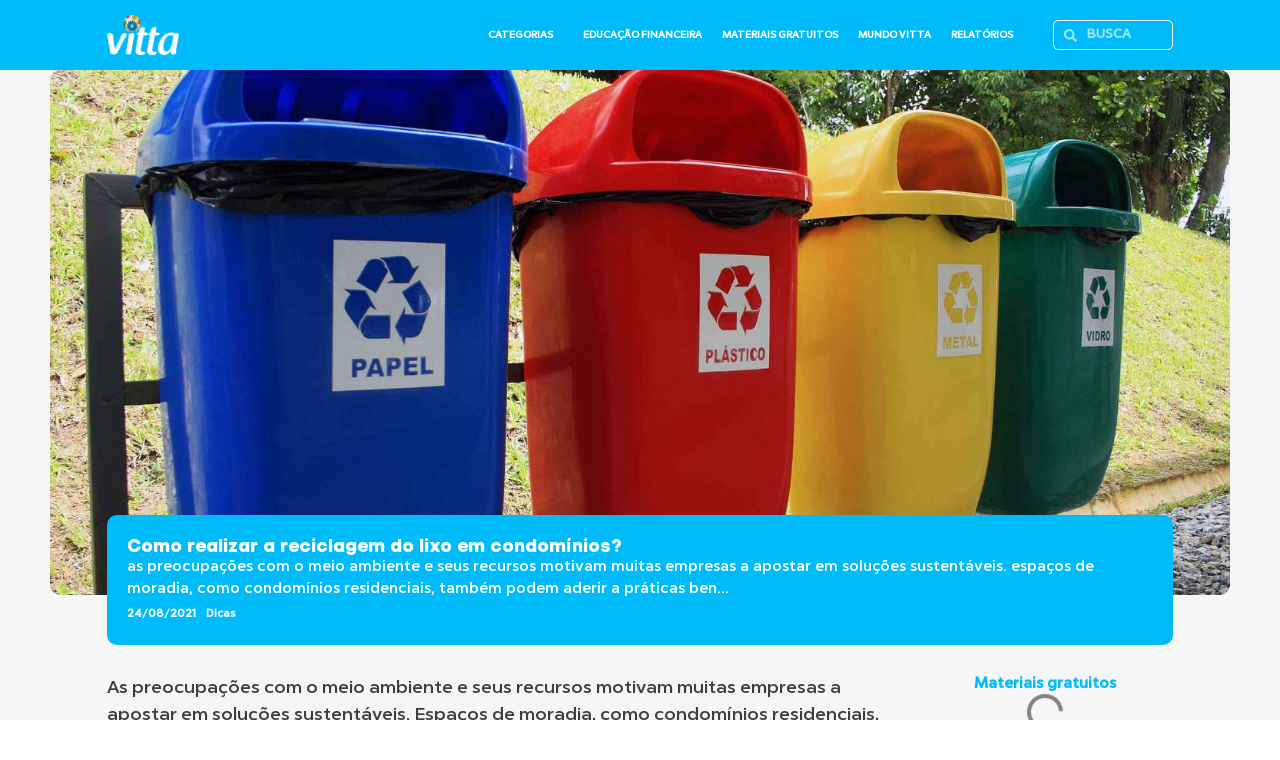

--- FILE ---
content_type: text/css
request_url: https://blog.vittaresidencial.com.br/wp-content/uploads/elementor/css/post-32.css?ver=1661896039
body_size: 1709
content:
.elementor-kit-32{--e-global-color-primary:#00BBF9;--e-global-color-secondary:#FBDD4A;--e-global-color-text:#7C7E83;--e-global-color-accent:#2D6791;--e-global-color-b7ae394:#F1F1F1;--e-global-color-7fb6130:#231F20;--e-global-color-2229f7d:#FFFFFF;--e-global-typography-primary-font-family:"Roboto";--e-global-typography-primary-font-size:120px;--e-global-typography-primary-font-weight:600;--e-global-typography-secondary-font-family:"Roboto Slab";--e-global-typography-secondary-font-weight:400;--e-global-typography-text-font-family:"Chronica Pro";--e-global-typography-text-font-weight:400;--e-global-typography-accent-font-family:"Roboto";--e-global-typography-accent-font-weight:500;--e-global-typography-6f85787-font-family:"Code Next";--e-global-typography-6f85787-font-size:1.5625rem;--e-global-typography-6f85787-font-weight:bold;--e-global-typography-6f85787-text-transform:none;--e-global-typography-6f85787-line-height:1.2em;--e-global-typography-6f85787-letter-spacing:0px;--e-global-typography-ccb7c5a-font-family:"Code Next";--e-global-typography-ccb7c5a-font-size:1.562rem;--e-global-typography-ccb7c5a-font-weight:400;--e-global-typography-ccb7c5a-line-height:1.2em;--e-global-typography-088651b-font-family:"Code Next";--e-global-typography-088651b-font-size:1.25rem;--e-global-typography-088651b-font-weight:700;--e-global-typography-088651b-line-height:1.1em;--e-global-typography-fd8af7c-font-family:"Chronica Pro";--e-global-typography-fd8af7c-font-size:1.125rem;--e-global-typography-fd8af7c-font-weight:700;--e-global-typography-fd8af7c-line-height:1.22em;--e-global-typography-ed53976-font-family:"Chronica Pro";--e-global-typography-ed53976-font-size:1.125rem;--e-global-typography-ed53976-font-weight:700;--e-global-typography-ed53976-line-height:1.222em;--e-global-typography-b847d31-font-family:"Gotham";--e-global-typography-b847d31-font-size:1.125rem;--e-global-typography-b847d31-font-weight:500;--e-global-typography-b847d31-line-height:1.22em;--e-global-typography-c15c7bd-font-family:"Gotham";--e-global-typography-c15c7bd-font-size:1.125rem;--e-global-typography-c15c7bd-font-weight:500;--e-global-typography-c15c7bd-line-height:1.22em;--e-global-typography-def1d68-font-family:"Chronica Pro";--e-global-typography-def1d68-font-size:1.125rem;--e-global-typography-def1d68-font-weight:700;--e-global-typography-def1d68-line-height:1.22em;--e-global-typography-f2125ef-font-family:"Gotham";--e-global-typography-f2125ef-font-size:1.125rem;--e-global-typography-f2125ef-font-weight:700;--e-global-typography-f2125ef-line-height:1.22em;--e-global-typography-d27d7a9-font-family:"Gotham";--e-global-typography-d27d7a9-font-size:1.062rem;--e-global-typography-d27d7a9-font-weight:700;--e-global-typography-d27d7a9-line-height:1.235em;--e-global-typography-871558d-font-family:"Code Next";--e-global-typography-871558d-font-size:1.062rem;--e-global-typography-871558d-font-weight:400;--e-global-typography-871558d-line-height:1.235em;--e-global-typography-dcb9dd0-font-family:"Chronica Pro";--e-global-typography-dcb9dd0-font-size:0.937rem;--e-global-typography-dcb9dd0-font-weight:400;--e-global-typography-dcb9dd0-line-height:1.266em;--e-global-typography-81de8ac-font-family:"Chronica Pro";--e-global-typography-81de8ac-font-size:0.937rem;--e-global-typography-81de8ac-font-weight:500;--e-global-typography-81de8ac-line-height:1.133em;--e-global-typography-b94a36e-font-family:"Code Next";--e-global-typography-b94a36e-font-size:0.937rem;--e-global-typography-b94a36e-font-weight:700;--e-global-typography-b94a36e-line-height:1.266em;--e-global-typography-4610eba-font-family:"Chronica Pro";--e-global-typography-4610eba-font-size:0.812rem;--e-global-typography-4610eba-font-weight:400;--e-global-typography-4610eba-line-height:1.153em;--e-global-typography-dc128c3-font-family:"Chronica Pro";--e-global-typography-dc128c3-font-size:0.812rem;--e-global-typography-dc128c3-font-weight:400;--e-global-typography-dc128c3-line-height:1.153em;--e-global-typography-7db3ca6-font-family:"Code Next";--e-global-typography-7db3ca6-font-size:0.812rem;--e-global-typography-7db3ca6-font-weight:400;--e-global-typography-7db3ca6-line-height:1.153em;--e-global-typography-b29fd5b-font-family:"Chronica Pro";--e-global-typography-b29fd5b-font-size:0.687rem;--e-global-typography-b29fd5b-font-weight:500;--e-global-typography-b29fd5b-line-height:1.181em;--e-global-typography-99dbf9a-font-family:"Chronica Pro";--e-global-typography-99dbf9a-font-size:0.687rem;--e-global-typography-99dbf9a-font-weight:400;--e-global-typography-99dbf9a-line-height:1.181em;--e-global-typography-261d48c-font-family:"Chronica Pro";--e-global-typography-261d48c-font-size:0.687rem;--e-global-typography-261d48c-font-weight:700;--e-global-typography-261d48c-line-height:1.09em;--e-global-typography-2a4091a-font-family:"Chronica Pro";--e-global-typography-2a4091a-font-size:0.625rem;--e-global-typography-2a4091a-font-weight:700;--e-global-typography-2a4091a-text-transform:uppercase;--e-global-typography-2a4091a-line-height:1.2em;--e-global-typography-b677a2d-font-family:"Chronica Pro";--e-global-typography-b677a2d-font-size:0.625rem;--e-global-typography-b677a2d-font-weight:700;--e-global-typography-b677a2d-line-height:1.2px;--e-global-typography-a94c5a9-font-family:"Chronica Pro";--e-global-typography-a94c5a9-font-size:0.5rem;--e-global-typography-a94c5a9-font-weight:700;--e-global-typography-a94c5a9-line-height:2.315em;color:var( --e-global-color-text );font-family:var( --e-global-typography-text-font-family ), Sans-serif;font-weight:var( --e-global-typography-text-font-weight );}.elementor-kit-32 a{color:var( --e-global-color-accent );}.elementor-kit-32 h1{font-family:"Code Next", Sans-serif;font-weight:bold;}.elementor-kit-32 h2{font-family:"Code Next", Sans-serif;font-size:1.938em;font-weight:bold;}.elementor-kit-32 h3{font-family:"Code Next", Sans-serif;font-size:1.563em;}.elementor-kit-32 h4{font-family:"Code Next", Sans-serif;font-weight:bold;}.elementor-kit-32 h5{font-family:"Code Next", Sans-serif;font-weight:bold;}.elementor-kit-32 h6{font-family:"Code Next", Sans-serif;font-weight:bold;}.elementor-section.elementor-section-boxed > .elementor-container{max-width:1086px;}.e-container{--container-max-width:1086px;}.elementor-widget:not(:last-child){margin-bottom:20px;}.elementor-element{--widgets-spacing:20px;}{}h1.entry-title{display:var(--page-title-display);}.elementor-kit-32 e-page-transition{background-color:#FFBC7D;}.site-header{padding-right:0px;padding-left:0px;}@media(max-width:1024px){.elementor-section.elementor-section-boxed > .elementor-container{max-width:1024px;}.e-container{--container-max-width:1024px;}}@media(max-width:767px){.elementor-kit-32{--e-global-typography-2a4091a-font-size:0.833rem;--e-global-typography-2a4091a-line-height:1.2em;--e-global-typography-b677a2d-line-height:1.2em;--e-global-typography-a94c5a9-font-size:0.791rem;--e-global-typography-a94c5a9-line-height:2.315em;}.elementor-section.elementor-section-boxed > .elementor-container{max-width:767px;}.e-container{--container-max-width:767px;}}/* Start custom CSS */a:hover{
    opacity: 90%;
}

@font-face {
  font-display: swap;
}/* End custom CSS */
/* Start Custom Fonts CSS */@font-face {
	font-family: 'Chronica Pro';
	font-style: normal;
	font-weight: 500;
	font-display: auto;
	src: url('https://blog.vittaresidencial.com.br/wp-content/uploads/2022/06/AnyConv.com__ChronicaPro-Medium.woff') format('woff');
}
/* End Custom Fonts CSS */
/* Start Custom Fonts CSS */@font-face {
	font-family: 'Code Next';
	font-style: normal;
	font-weight: bold;
	font-display: auto;
	src: url('https://blog.vittaresidencial.com.br/wp-content/uploads/2022/06/AnyConv.com__Code-Next-ExtraBold-800.woff') format('woff');
}
/* End Custom Fonts CSS */
/* Start Custom Fonts CSS */@font-face {
	font-family: 'Gotham';
	font-style: normal;
	font-weight: normal;
	font-display: auto;
	src: url('https://blog.vittaresidencial.com.br/wp-content/uploads/2022/04/AnyConv.com__GothamBook.woff') format('woff');
}
@font-face {
	font-family: 'Gotham';
	font-style: normal;
	font-weight: normal;
	font-display: auto;
	src: ;
}
/* End Custom Fonts CSS */

--- FILE ---
content_type: text/css
request_url: https://blog.vittaresidencial.com.br/wp-content/uploads/elementor/css/post-62.css?ver=1661896041
body_size: 2703
content:
.elementor-62 .elementor-element.elementor-element-f4a3c42 > .elementor-container{max-width:1086px;}.elementor-62 .elementor-element.elementor-element-f4a3c42 > .elementor-container > .elementor-column > .elementor-widget-wrap{align-content:center;align-items:center;}.elementor-62 .elementor-element.elementor-element-f4a3c42 .elementor-repeater-item-fd2cf37.jet-parallax-section__layout .jet-parallax-section__image{background-size:auto;}.elementor-bc-flex-widget .elementor-62 .elementor-element.elementor-element-4087bc2.elementor-column .elementor-widget-wrap{align-items:center;}.elementor-62 .elementor-element.elementor-element-4087bc2.elementor-column.elementor-element[data-element_type="column"] > .elementor-widget-wrap.elementor-element-populated{align-content:center;align-items:center;}.elementor-62 .elementor-element.elementor-element-73e31ca{text-align:left;width:auto;max-width:auto;order:0;}.elementor-62 .elementor-element.elementor-element-73e31ca img{width:300px;max-width:72px;}.elementor-62 .elementor-element.elementor-element-a2d23a2 .jet-nav--horizontal{justify-content:flex-start;text-align:left;}.elementor-62 .elementor-element.elementor-element-a2d23a2 .jet-nav--vertical .menu-item-link-top{justify-content:flex-start;text-align:left;}.elementor-62 .elementor-element.elementor-element-a2d23a2 .jet-nav--vertical-sub-bottom .menu-item-link-sub{justify-content:flex-start;text-align:left;}body:not(.rtl) .elementor-62 .elementor-element.elementor-element-a2d23a2 .jet-nav--horizontal .jet-nav__sub{text-align:left;}body.rtl .elementor-62 .elementor-element.elementor-element-a2d23a2 .jet-nav--horizontal .jet-nav__sub{text-align:right;}.elementor-62 .elementor-element.elementor-element-a2d23a2 .menu-item-link-top{color:var( --e-global-color-2229f7d );padding:0px 10px 0px 10px;}.elementor-62 .elementor-element.elementor-element-a2d23a2 .menu-item-link-top .jet-nav-link-text{font-family:var( --e-global-typography-2a4091a-font-family ), Sans-serif;font-size:var( --e-global-typography-2a4091a-font-size );font-weight:var( --e-global-typography-2a4091a-font-weight );text-transform:var( --e-global-typography-2a4091a-text-transform );line-height:var( --e-global-typography-2a4091a-line-height );letter-spacing:var( --e-global-typography-2a4091a-letter-spacing );word-spacing:var( --e-global-typography-2a4091a-word-spacing );}.elementor-62 .elementor-element.elementor-element-a2d23a2 .menu-item:hover > .menu-item-link-top{color:var( --e-global-color-secondary );}.elementor-62 .elementor-element.elementor-element-a2d23a2 .jet-nav__sub{width:186px;background-color:var( --e-global-color-primary );}.elementor-62 .elementor-element.elementor-element-a2d23a2 .jet-nav--horizontal .jet-nav-depth-0{margin-top:10px;}.elementor-62 .elementor-element.elementor-element-a2d23a2 .jet-nav--vertical-sub-left-side .jet-nav-depth-0{margin-right:10px;}.elementor-62 .elementor-element.elementor-element-a2d23a2 .jet-nav--vertical-sub-right-side .jet-nav-depth-0{margin-left:10px;}.elementor-62 .elementor-element.elementor-element-a2d23a2 .menu-item-link-sub .jet-nav-link-text{font-family:"Chronica Pro", Sans-serif;font-size:0.687rem;font-weight:700;text-transform:uppercase;line-height:1.09em;}.elementor-62 .elementor-element.elementor-element-a2d23a2 .menu-item-link-sub{color:var( --e-global-color-2229f7d );padding:10px 10px 10px 10px;}.elementor-62 .elementor-element.elementor-element-a2d23a2 .menu-item:hover > .menu-item-link-sub{color:var( --e-global-color-secondary );}.elementor-62 .elementor-element.elementor-element-a2d23a2 .jet-nav__mobile-trigger{color:var( --e-global-color-2229f7d );width:26px;height:28px;font-size:27px;}.elementor-62 .elementor-element.elementor-element-a2d23a2 > .elementor-widget-container{margin:0px 30px 0px 0px;}.elementor-62 .elementor-element.elementor-element-a2d23a2{width:auto;max-width:auto;order:1;}.elementor-62 .elementor-element.elementor-element-dac1f08 .elementor-icon-wrapper{text-align:center;}.elementor-62 .elementor-element.elementor-element-dac1f08.elementor-view-stacked .elementor-icon{background-color:var( --e-global-color-2229f7d );}.elementor-62 .elementor-element.elementor-element-dac1f08.elementor-view-framed .elementor-icon, .elementor-62 .elementor-element.elementor-element-dac1f08.elementor-view-default .elementor-icon{color:var( --e-global-color-2229f7d );border-color:var( --e-global-color-2229f7d );}.elementor-62 .elementor-element.elementor-element-dac1f08.elementor-view-framed .elementor-icon, .elementor-62 .elementor-element.elementor-element-dac1f08.elementor-view-default .elementor-icon svg{fill:var( --e-global-color-2229f7d );}.elementor-62 .elementor-element.elementor-element-dac1f08 .elementor-icon i, .elementor-62 .elementor-element.elementor-element-dac1f08 .elementor-icon svg{transform:rotate(0deg);}.elementor-62 .elementor-element.elementor-element-dac1f08{order:2;}.elementor-62 .elementor-element.elementor-element-dac1f08 > .elementor-widget-container{border-style:solid;border-color:var( --e-global-color-2229f7d );}.elementor-62 .elementor-element.elementor-element-9b462d5 .elementor-search-form__container{min-height:30px;}.elementor-62 .elementor-element.elementor-element-9b462d5 .elementor-search-form__submit{min-width:30px;}body:not(.rtl) .elementor-62 .elementor-element.elementor-element-9b462d5 .elementor-search-form__icon{padding-left:calc(30px / 3);}body.rtl .elementor-62 .elementor-element.elementor-element-9b462d5 .elementor-search-form__icon{padding-right:calc(30px / 3);}.elementor-62 .elementor-element.elementor-element-9b462d5 .elementor-search-form__input, .elementor-62 .elementor-element.elementor-element-9b462d5.elementor-search-form--button-type-text .elementor-search-form__submit{padding-left:calc(30px / 3);padding-right:calc(30px / 3);}.elementor-62 .elementor-element.elementor-element-9b462d5 .elementor-search-form__icon{--e-search-form-icon-size-minimal:13px;}.elementor-62 .elementor-element.elementor-element-9b462d5 input[type="search"].elementor-search-form__input{font-family:"Chronica Pro", Sans-serif;font-size:0.8em;font-weight:700;text-transform:uppercase;line-height:22px;}.elementor-62 .elementor-element.elementor-element-9b462d5 .elementor-search-form__input,
					.elementor-62 .elementor-element.elementor-element-9b462d5 .elementor-search-form__icon,
					.elementor-62 .elementor-element.elementor-element-9b462d5 .elementor-lightbox .dialog-lightbox-close-button,
					.elementor-62 .elementor-element.elementor-element-9b462d5 .elementor-lightbox .dialog-lightbox-close-button:hover,
					.elementor-62 .elementor-element.elementor-element-9b462d5.elementor-search-form--skin-full_screen input[type="search"].elementor-search-form__input{color:var( --e-global-color-2229f7d );fill:var( --e-global-color-2229f7d );}.elementor-62 .elementor-element.elementor-element-9b462d5:not(.elementor-search-form--skin-full_screen) .elementor-search-form__container{background-color:#02010100;border-color:var( --e-global-color-2229f7d );border-width:1px 1px 1px 1px;border-radius:5px;}.elementor-62 .elementor-element.elementor-element-9b462d5.elementor-search-form--skin-full_screen input[type="search"].elementor-search-form__input{background-color:#02010100;border-color:var( --e-global-color-2229f7d );border-width:1px 1px 1px 1px;border-radius:5px;}.elementor-62 .elementor-element.elementor-element-9b462d5:not(.elementor-search-form--skin-full_screen) .elementor-search-form--focus .elementor-search-form__container{background-color:#53D4FF;}.elementor-62 .elementor-element.elementor-element-9b462d5.elementor-search-form--skin-full_screen input[type="search"].elementor-search-form__input:focus{background-color:#53D4FF;}.elementor-62 .elementor-element.elementor-element-9b462d5 > .elementor-widget-container{margin:0px 0px 0px 0px;}.elementor-62 .elementor-element.elementor-element-9b462d5{width:120px;max-width:120px;order:2;}.elementor-62 .elementor-element.elementor-element-f4a3c42:not(.elementor-motion-effects-element-type-background), .elementor-62 .elementor-element.elementor-element-f4a3c42 > .elementor-motion-effects-container > .elementor-motion-effects-layer{background-color:var( --e-global-color-primary );}.elementor-62 .elementor-element.elementor-element-f4a3c42{transition:background 0.3s, border 0.3s, border-radius 0.3s, box-shadow 0.3s;margin-top:0px;margin-bottom:0px;padding:5px 10px 5px 10px;z-index:999;}.elementor-62 .elementor-element.elementor-element-f4a3c42 > .elementor-background-overlay{transition:background 0.3s, border-radius 0.3s, opacity 0.3s;}@media(max-width:1024px){.elementor-62 .elementor-element.elementor-element-f4a3c42 > .elementor-container{max-width:1086px;}.elementor-62 .elementor-element.elementor-element-73e31ca > .elementor-widget-container{padding:0px 30px 0px 0px;}.elementor-62 .elementor-element.elementor-element-73e31ca{width:initial;max-width:initial;}.elementor-62 .elementor-element.elementor-element-a2d23a2 .menu-item-link-top .jet-nav-link-text{font-size:var( --e-global-typography-2a4091a-font-size );line-height:var( --e-global-typography-2a4091a-line-height );letter-spacing:var( --e-global-typography-2a4091a-letter-spacing );word-spacing:var( --e-global-typography-2a4091a-word-spacing );}.elementor-62 .elementor-element.elementor-element-a2d23a2 > .elementor-widget-container{margin:0px 0px 0px 0px;}.elementor-62 .elementor-element.elementor-element-a2d23a2{width:initial;max-width:initial;align-self:flex-end;}.elementor-62 .elementor-element.elementor-element-9b462d5{width:15%;max-width:15%;}.elementor-62 .elementor-element.elementor-element-f4a3c42{padding:0px 10px 0px 10px;}}@media(max-width:767px){.elementor-62 .elementor-element.elementor-element-f4a3c42 > .elementor-container{max-width:1086px;}.elementor-62 .elementor-element.elementor-element-4087bc2.elementor-column > .elementor-widget-wrap{justify-content:space-between;}.elementor-62 .elementor-element.elementor-element-4087bc2 > .elementor-widget-wrap > .elementor-widget:not(.elementor-widget__width-auto):not(.elementor-widget__width-initial):not(:last-child):not(.elementor-absolute){margin-bottom:0px;}.elementor-62 .elementor-element.elementor-element-73e31ca{text-align:center;width:initial;max-width:initial;align-self:flex-start;order:1;}.elementor-62 .elementor-element.elementor-element-73e31ca img{width:131px;}.elementor-62 .elementor-element.elementor-element-73e31ca > .elementor-widget-container{margin:0px 0px 0px 0px;padding:0px 0px 0px 0px;}.elementor-62 .elementor-element.elementor-element-a2d23a2 .jet-mobile-menu .menu-item-link{justify-content:flex-start;text-align:left;}.elementor-62 .elementor-element.elementor-element-a2d23a2 .menu-item-link-top .jet-nav-link-text{font-size:var( --e-global-typography-2a4091a-font-size );line-height:var( --e-global-typography-2a4091a-line-height );letter-spacing:var( --e-global-typography-2a4091a-letter-spacing );word-spacing:var( --e-global-typography-2a4091a-word-spacing );}.elementor-62 .elementor-element.elementor-element-a2d23a2 .menu-item-link-top{padding:10px 10px 10px 10px;}.elementor-62 .elementor-element.elementor-element-a2d23a2 .menu-item-link-top .jet-nav-item-desc{font-size:22px;}.elementor-62 .elementor-element.elementor-element-a2d23a2 .jet-nav{background-color:var( --e-global-color-primary );padding:20px 20px 20px 20px;}.elementor-62 .elementor-element.elementor-element-a2d23a2 > .elementor-widget-container{margin:0px 0px 0px 0px;padding:0px 0px 0px 0px;}.elementor-62 .elementor-element.elementor-element-a2d23a2{width:initial;max-width:initial;align-self:center;order:0;}.elementor-62 .elementor-element.elementor-element-dac1f08 .elementor-icon{font-size:17px;}.elementor-62 .elementor-element.elementor-element-dac1f08 > .elementor-widget-container{margin:10px 0px 0px 0px;padding:6px 6px 0px 6px;border-width:1px 1px 1px 1px;border-radius:0px 0px 0px 0px;}.elementor-62 .elementor-element.elementor-element-dac1f08{width:initial;max-width:initial;order:2;}.elementor-62 .elementor-element.elementor-element-9b462d5{order:2;}.elementor-62 .elementor-element.elementor-element-f4a3c42{padding:0px 10px 0px 10px;}}/* Start custom CSS for jet-nav-menu, class: .elementor-element-a2d23a2 */@media only screen and (min-width: 767px) {
    .elementor-62 .elementor-element.elementor-element-a2d23a2 {
        margin-left: auto;
    }
}/* End custom CSS */
/* Start custom CSS for jet-nav-menu, class: .elementor-element-a2d23a2 */@media only screen and (min-width: 767px) {
    .elementor-62 .elementor-element.elementor-element-a2d23a2 {
        margin-left: auto;
    }
}/* End custom CSS */

--- FILE ---
content_type: text/css
request_url: https://blog.vittaresidencial.com.br/wp-content/uploads/elementor/css/post-252.css?ver=1661896043
body_size: 3035
content:
.elementor-252 .elementor-element.elementor-element-72c8944 > .elementor-container{max-width:1086px;}.elementor-252 .elementor-element.elementor-element-72c8944:not(.elementor-motion-effects-element-type-background), .elementor-252 .elementor-element.elementor-element-72c8944 > .elementor-motion-effects-container > .elementor-motion-effects-layer{background-color:#F6F6F6;}.elementor-252 .elementor-element.elementor-element-72c8944{transition:background 0.3s, border 0.3s, border-radius 0.3s, box-shadow 0.3s;}.elementor-252 .elementor-element.elementor-element-72c8944 > .elementor-background-overlay{transition:background 0.3s, border-radius 0.3s, opacity 0.3s;}.elementor-252 .elementor-element.elementor-element-518c2fa > .elementor-element-populated{padding:0px 0px 10px 0px;}.elementor-252 .elementor-element.elementor-element-7a4724b{--divider-border-style:solid;--divider-color:var( --e-global-color-primary );--divider-border-width:1.1px;}.elementor-252 .elementor-element.elementor-element-7a4724b .elementor-divider-separator{width:100%;}.elementor-252 .elementor-element.elementor-element-7a4724b .elementor-divider{padding-top:0px;padding-bottom:0px;}.elementor-252 .elementor-element.elementor-element-89d9086 > .elementor-container{max-width:1086px;}.elementor-252 .elementor-element.elementor-element-89d9086:not(.elementor-motion-effects-element-type-background), .elementor-252 .elementor-element.elementor-element-89d9086 > .elementor-motion-effects-container > .elementor-motion-effects-layer{background-color:#F6F6F6;}.elementor-252 .elementor-element.elementor-element-89d9086{transition:background 0.3s, border 0.3s, border-radius 0.3s, box-shadow 0.3s;margin-top:0px;margin-bottom:0px;padding:0px 10px 50px 10px;}.elementor-252 .elementor-element.elementor-element-89d9086 > .elementor-background-overlay{transition:background 0.3s, border-radius 0.3s, opacity 0.3s;}.elementor-252 .elementor-element.elementor-element-4f34de0 > .elementor-widget-wrap > .elementor-widget:not(.elementor-widget__width-auto):not(.elementor-widget__width-initial):not(:last-child):not(.elementor-absolute){margin-bottom:1px;}.elementor-252 .elementor-element.elementor-element-ed28ee5{color:var( --e-global-color-primary );font-family:"Chronica Pro", Sans-serif;font-size:0.688em;font-weight:700;text-transform:uppercase;line-height:12px;}.elementor-252 .elementor-element.elementor-element-e3eede8{color:#00BBF9;font-family:"Chronica Pro", Sans-serif;font-size:0.7em;font-weight:700;line-height:12px;}.elementor-252 .elementor-element.elementor-element-a5a90fa{color:var( --e-global-color-text );font-family:"Chronica Pro", Sans-serif;font-size:0.688em;font-weight:700;line-height:12px;}.elementor-252 .elementor-element.elementor-element-364c12e{color:var( --e-global-color-primary );font-family:"Chronica Pro", Sans-serif;font-size:0.688em;font-weight:500;line-height:12px;}.elementor-252 .elementor-element.elementor-element-84e1c82{--spacer-size:40px;}.elementor-252 .elementor-element.elementor-element-fb54689{color:var( --e-global-color-primary );font-family:"Chronica Pro", Sans-serif;font-size:0.688em;font-weight:700;text-transform:uppercase;line-height:12px;}.elementor-252 .elementor-element.elementor-element-b864338{color:var( --e-global-color-text );font-family:"Chronica Pro", Sans-serif;font-size:0.688em;font-weight:500;line-height:12px;}.elementor-252 .elementor-element.elementor-element-9e4111b{text-align:left;}.elementor-252 .elementor-element.elementor-element-9e4111b img{width:100%;max-width:40%;}.elementor-252 .elementor-element.elementor-element-57ec54e{--spacer-size:5px;}.elementor-252 .elementor-element.elementor-element-7047837{text-align:left;width:32%;max-width:32%;}.elementor-252 .elementor-element.elementor-element-7047837 img{width:100%;}.elementor-252 .elementor-element.elementor-element-7047837 > .elementor-widget-container{padding:0px 0px 0px 0px;}.elementor-252 .elementor-element.elementor-element-8fce655 img{width:100%;}.elementor-252 .elementor-element.elementor-element-8fce655 > .elementor-widget-container{margin:0px 0px 0px 02px;}.elementor-252 .elementor-element.elementor-element-8fce655{width:32%;max-width:32%;}.elementor-252 .elementor-element.elementor-element-3ce2e78 img{width:100%;}.elementor-252 .elementor-element.elementor-element-3ce2e78 > .elementor-widget-container{margin:0px 0px 0px 02px;padding:0px 0px 0px 0px;}.elementor-252 .elementor-element.elementor-element-3ce2e78{width:32%;max-width:32%;}.elementor-252 .elementor-element.elementor-element-20358b2 > .elementor-widget-wrap > .elementor-widget:not(.elementor-widget__width-auto):not(.elementor-widget__width-initial):not(:last-child):not(.elementor-absolute){margin-bottom:5px;}.elementor-252 .elementor-element.elementor-element-b1d54d5{color:var( --e-global-color-primary );font-family:"Chronica Pro", Sans-serif;font-size:0.688em;font-weight:700;text-transform:uppercase;line-height:12px;}.elementor-252 .elementor-element.elementor-element-ecce30f{color:#7C7E83;font-family:"Chronica Pro", Sans-serif;font-size:0.688em;font-weight:500;line-height:8px;}.elementor-252 .elementor-element.elementor-element-e039417{--spacer-size:5px;}.elementor-252 .elementor-element.elementor-element-9477033{color:var( --e-global-color-primary );font-family:"Chronica Pro", Sans-serif;font-size:0.688em;font-weight:700;text-transform:uppercase;line-height:12px;}.elementor-252 .elementor-element.elementor-element-005c6ce{color:var( --e-global-color-text );font-family:"Chronica Pro", Sans-serif;font-size:0.688em;font-weight:500;line-height:8px;}.elementor-252 .elementor-element.elementor-element-0128fb2{text-align:left;}.elementor-252 .elementor-element.elementor-element-0128fb2 img{width:72px;}.elementor-252 .elementor-element.elementor-element-2874dc5{--spacer-size:50px;}.elementor-252 .elementor-element.elementor-element-64418a9{text-align:left;width:32%;max-width:32%;}.elementor-252 .elementor-element.elementor-element-64418a9 img{width:100%;}.elementor-252 .elementor-element.elementor-element-64418a9 > .elementor-widget-container{padding:0px 0px 0px 0px;}.elementor-252 .elementor-element.elementor-element-c42e411 img{width:100%;}.elementor-252 .elementor-element.elementor-element-c42e411 > .elementor-widget-container{margin:0px 0px 0px 02px;}.elementor-252 .elementor-element.elementor-element-c42e411{width:32%;max-width:32%;}.elementor-252 .elementor-element.elementor-element-a0af380 img{width:100%;}.elementor-252 .elementor-element.elementor-element-a0af380 > .elementor-widget-container{margin:0px 0px 0px 02px;padding:0px 0px 0px 0px;}.elementor-252 .elementor-element.elementor-element-a0af380{width:32%;max-width:32%;}.elementor-252 .elementor-element.elementor-element-5458e06 > .elementor-widget-wrap > .elementor-widget:not(.elementor-widget__width-auto):not(.elementor-widget__width-initial):not(:last-child):not(.elementor-absolute){margin-bottom:5px;}.elementor-252 .elementor-element.elementor-element-61d3f52{color:var( --e-global-color-primary );font-family:"Chronica Pro", Sans-serif;font-size:0.688em;font-weight:700;text-transform:uppercase;line-height:12px;}.elementor-252 .elementor-element.elementor-element-7329e88{color:var( --e-global-color-text );font-family:"Chronica Pro", Sans-serif;font-size:0.688em;font-weight:500;line-height:8px;}.elementor-252 .elementor-element.elementor-element-3f1fa85 > .elementor-widget-wrap > .elementor-widget:not(.elementor-widget__width-auto):not(.elementor-widget__width-initial):not(:last-child):not(.elementor-absolute){margin-bottom:5px;}.elementor-252 .elementor-element.elementor-element-24d5f8d{color:var( --e-global-color-primary );font-family:"Chronica Pro", Sans-serif;font-size:0.688em;font-weight:bold;text-transform:uppercase;line-height:12px;}.elementor-252 .elementor-element.elementor-element-a071597{--grid-template-columns:repeat(0, auto);--icon-size:18px;--grid-column-gap:2px;--grid-row-gap:0px;}.elementor-252 .elementor-element.elementor-element-a071597 .elementor-widget-container{text-align:left;}.elementor-252 .elementor-element.elementor-element-a071597 .elementor-social-icon{background-color:var( --e-global-color-primary );--icon-padding:0.8em;}.elementor-252 .elementor-element.elementor-element-a071597 .elementor-social-icon:hover{background-color:var( --e-global-color-accent );}.elementor-252 .elementor-element.elementor-element-a071597 > .elementor-widget-container{margin:0px 0px 0px 0px;padding:0px 0px 0px 0px;}.elementor-252 .elementor-element.elementor-element-39e4ff8 > .elementor-container{max-width:1086px;}.elementor-252 .elementor-element.elementor-element-39e4ff8:not(.elementor-motion-effects-element-type-background), .elementor-252 .elementor-element.elementor-element-39e4ff8 > .elementor-motion-effects-container > .elementor-motion-effects-layer{background-color:#F6F6F6;}.elementor-252 .elementor-element.elementor-element-39e4ff8{transition:background 0.3s, border 0.3s, border-radius 0.3s, box-shadow 0.3s;}.elementor-252 .elementor-element.elementor-element-39e4ff8 > .elementor-background-overlay{transition:background 0.3s, border-radius 0.3s, opacity 0.3s;}.elementor-252 .elementor-element.elementor-element-7abd03d{--divider-border-style:solid;--divider-color:#7C7E832E;--divider-border-width:0.1px;}.elementor-252 .elementor-element.elementor-element-7abd03d .elementor-divider-separator{width:100%;}.elementor-252 .elementor-element.elementor-element-7abd03d .elementor-divider{padding-top:0px;padding-bottom:0px;}.elementor-252 .elementor-element.elementor-element-1d40239{text-align:center;color:var( --e-global-color-primary );font-family:"Chronica Pro", Sans-serif;font-size:0.688em;font-weight:500;line-height:12px;}@media(min-width:768px){.elementor-252 .elementor-element.elementor-element-4f34de0{width:33%;}.elementor-252 .elementor-element.elementor-element-20358b2{width:25%;}.elementor-252 .elementor-element.elementor-element-5458e06{width:9%;}.elementor-252 .elementor-element.elementor-element-3f1fa85{width:33%;}}@media(max-width:1024px){.elementor-252 .elementor-element.elementor-element-72c8944 > .elementor-container{max-width:1086px;}.elementor-252 .elementor-element.elementor-element-72c8944{margin-top:0px;margin-bottom:0px;padding:0px 0px 0px 0px;}.elementor-252 .elementor-element.elementor-element-89d9086 > .elementor-container{max-width:1086px;}.elementor-252 .elementor-element.elementor-element-89d9086{padding:0px 10px 50px 10px;}.elementor-252 .elementor-element.elementor-element-39e4ff8 > .elementor-container{max-width:1086px;}.elementor-252 .elementor-element.elementor-element-39e4ff8{padding:0px 10px 0px 10px;}}@media(max-width:767px){.elementor-252 .elementor-element.elementor-element-72c8944 > .elementor-container{max-width:1086px;}.elementor-252 .elementor-element.elementor-element-72c8944{padding:0px 0px 0px 0px;}.elementor-252 .elementor-element.elementor-element-89d9086 > .elementor-container{max-width:1086px;}.elementor-252 .elementor-element.elementor-element-89d9086{padding:5px 10px 5px 10px;}.elementor-252 .elementor-element.elementor-element-4f34de0{width:60%;}.elementor-252 .elementor-element.elementor-element-4f34de0.elementor-column{order:1;}.elementor-252 .elementor-element.elementor-element-ed28ee5{font-size:12px;}.elementor-252 .elementor-element.elementor-element-e3eede8{font-size:10px;}.elementor-252 .elementor-element.elementor-element-a5a90fa{font-size:10px;}.elementor-252 .elementor-element.elementor-element-364c12e{font-size:10px;}.elementor-252 .elementor-element.elementor-element-84e1c82{--spacer-size:10px;}.elementor-252 .elementor-element.elementor-element-fb54689{font-size:12px;}.elementor-252 .elementor-element.elementor-element-b864338{font-size:10px;}.elementor-252 .elementor-element.elementor-element-7047837{width:initial;max-width:initial;}.elementor-252 .elementor-element.elementor-element-8fce655{width:initial;max-width:initial;}.elementor-252 .elementor-element.elementor-element-3ce2e78{width:initial;max-width:initial;}.elementor-252 .elementor-element.elementor-element-20358b2{width:60%;}.elementor-252 .elementor-element.elementor-element-20358b2.elementor-column{order:4;}.elementor-252 .elementor-element.elementor-element-20358b2 > .elementor-element-populated{margin:-10px 0px 0px 0px;--e-column-margin-right:0px;--e-column-margin-left:0px;}.elementor-252 .elementor-element.elementor-element-b1d54d5{font-size:12px;}.elementor-252 .elementor-element.elementor-element-ecce30f{font-size:10px;}.elementor-252 .elementor-element.elementor-element-0128fb2{width:initial;max-width:initial;}.elementor-252 .elementor-element.elementor-element-2874dc5{--spacer-size:2px;}.elementor-252 .elementor-element.elementor-element-64418a9{width:initial;max-width:initial;}.elementor-252 .elementor-element.elementor-element-c42e411{width:initial;max-width:initial;}.elementor-252 .elementor-element.elementor-element-a0af380{width:initial;max-width:initial;}.elementor-252 .elementor-element.elementor-element-5458e06{width:40%;}.elementor-252 .elementor-element.elementor-element-5458e06.elementor-column{order:5;}.elementor-252 .elementor-element.elementor-element-5458e06 > .elementor-element-populated{margin:-10px 0px 0px 0px;--e-column-margin-right:0px;--e-column-margin-left:0px;}.elementor-252 .elementor-element.elementor-element-61d3f52{font-size:12px;}.elementor-252 .elementor-element.elementor-element-7329e88{font-size:10px;}.elementor-252 .elementor-element.elementor-element-3f1fa85{width:40%;}.elementor-252 .elementor-element.elementor-element-3f1fa85.elementor-column{order:2;}.elementor-252 .elementor-element.elementor-element-24d5f8d{font-size:12px;}.elementor-252 .elementor-element.elementor-element-a071597{--grid-template-columns:repeat(2, auto);width:initial;max-width:initial;}.elementor-252 .elementor-element.elementor-element-39e4ff8 > .elementor-container{max-width:1086px;}.elementor-252 .elementor-element.elementor-element-39e4ff8{padding:0px 10px 0px 10px;}.elementor-252 .elementor-element.elementor-element-1d40239{font-size:10px;}}/* Start custom CSS for text-editor, class: .elementor-element-e3eede8 */.elementor-252 .elementor-element.elementor-element-e3eede8 a{
    font-size: 0,688em;
    font-weight: 700;
    color: #00BBF9;
}/* End custom CSS */
/* Start custom CSS for text-editor, class: .elementor-element-b864338 */.elementor-252 .elementor-element.elementor-element-b864338 a{
    color: #7C7E83;
}/* End custom CSS */
/* Start custom CSS for text-editor, class: .elementor-element-ecce30f */.elementor-252 .elementor-element.elementor-element-ecce30f a{
    color: #7C7E83;
}/* End custom CSS */
/* Start custom CSS for text-editor, class: .elementor-element-005c6ce */.elementor-252 .elementor-element.elementor-element-005c6ce a{
    color: #7C7E83;
}/* End custom CSS */
/* Start custom CSS for text-editor, class: .elementor-element-7329e88 */.elementor-252 .elementor-element.elementor-element-7329e88 a{
    color: #7C7E83;
}/* End custom CSS */
/* Start Custom Fonts CSS */@font-face {
	font-family: 'Chronica Pro';
	font-style: normal;
	font-weight: 500;
	font-display: auto;
	src: url('https://blog.vittaresidencial.com.br/wp-content/uploads/2022/06/AnyConv.com__ChronicaPro-Medium.woff') format('woff');
}
/* End Custom Fonts CSS */

--- FILE ---
content_type: text/css
request_url: https://blog.vittaresidencial.com.br/wp-content/uploads/elementor/css/post-162.css?ver=1661896045
body_size: 2678
content:
.elementor-162 .elementor-element.elementor-element-f9cc4b1 > .elementor-container{max-width:1200px;}.elementor-162 .elementor-element.elementor-element-f9cc4b1:not(.elementor-motion-effects-element-type-background), .elementor-162 .elementor-element.elementor-element-f9cc4b1 > .elementor-motion-effects-container > .elementor-motion-effects-layer{background-color:#E1E1E14F;}.elementor-162 .elementor-element.elementor-element-f9cc4b1{transition:background 0.3s, border 0.3s, border-radius 0.3s, box-shadow 0.3s;margin-top:-10px;margin-bottom:0px;}.elementor-162 .elementor-element.elementor-element-f9cc4b1 > .elementor-background-overlay{transition:background 0.3s, border-radius 0.3s, opacity 0.3s;}.elementor-162 .elementor-element.elementor-element-4e99d53 img{width:100%;max-width:1200px;height:525px;object-fit:cover;border-radius:10px 10px 10px 10px;}.elementor-162 .elementor-element.elementor-element-b2457bf > .elementor-container{max-width:1086px;}.elementor-162 .elementor-element.elementor-element-b2457bf:not(.elementor-motion-effects-element-type-background), .elementor-162 .elementor-element.elementor-element-b2457bf > .elementor-motion-effects-container > .elementor-motion-effects-layer{background-color:#E1E1E14F;}.elementor-162 .elementor-element.elementor-element-b2457bf{transition:background 0.3s, border 0.3s, border-radius 0.3s, box-shadow 0.3s;margin-top:0px;margin-bottom:0px;padding:0px 10px 0px 10px;}.elementor-162 .elementor-element.elementor-element-b2457bf > .elementor-background-overlay{transition:background 0.3s, border-radius 0.3s, opacity 0.3s;}.elementor-162 .elementor-element.elementor-element-dab2f9a > .elementor-widget-wrap > .elementor-widget:not(.elementor-widget__width-auto):not(.elementor-widget__width-initial):not(:last-child):not(.elementor-absolute){margin-bottom:0px;}.elementor-162 .elementor-element.elementor-element-dab2f9a:not(.elementor-motion-effects-element-type-background) > .elementor-widget-wrap, .elementor-162 .elementor-element.elementor-element-dab2f9a > .elementor-widget-wrap > .elementor-motion-effects-container > .elementor-motion-effects-layer{background-color:var( --e-global-color-primary );}.elementor-162 .elementor-element.elementor-element-dab2f9a > .elementor-element-populated, .elementor-162 .elementor-element.elementor-element-dab2f9a > .elementor-element-populated > .elementor-background-overlay, .elementor-162 .elementor-element.elementor-element-dab2f9a > .elementor-background-slideshow{border-radius:10px 10px 10px 10px;}.elementor-162 .elementor-element.elementor-element-dab2f9a > .elementor-element-populated{transition:background 0.3s, border 0.3s, border-radius 0.3s, box-shadow 0.3s;margin:-100px 0px 0px 0px;--e-column-margin-right:0px;--e-column-margin-left:0px;padding:20px 20px 20px 20px;}.elementor-162 .elementor-element.elementor-element-dab2f9a > .elementor-element-populated > .elementor-background-overlay{transition:background 0.3s, border-radius 0.3s, opacity 0.3s;}.elementor-162 .elementor-element.elementor-element-5db2132{text-align:left;}.elementor-162 .elementor-element.elementor-element-5db2132 .elementor-heading-title{color:var( --e-global-color-2229f7d );font-family:"Code Next", Sans-serif;font-size:1.125em;font-weight:bold;text-transform:none;line-height:22px;}.elementor-162 .elementor-element.elementor-element-628f7fc .jet-listing-dynamic-field__content{color:var( --e-global-color-2229f7d );font-family:"Chronica Pro", Sans-serif;font-size:0.938em;font-weight:400;text-transform:lowercase;line-height:22px;text-align:left;}.elementor-162 .elementor-element.elementor-element-628f7fc .jet-listing-dynamic-field .jet-listing-dynamic-field__inline-wrap{width:auto;}.elementor-162 .elementor-element.elementor-element-628f7fc .jet-listing-dynamic-field .jet-listing-dynamic-field__content{width:auto;}.elementor-162 .elementor-element.elementor-element-628f7fc .jet-listing-dynamic-field{justify-content:flex-start;}.elementor-162 .elementor-element.elementor-element-cd1633e .jet-listing-dynamic-meta{text-align:flex-start;}.elementor-162 .elementor-element.elementor-element-cd1633e .jet-listing-dynamic-meta__item, .elementor-162 .elementor-element.elementor-element-cd1633e .jet-listing-dynamic-meta__item-val{font-family:"Chronica Pro", Sans-serif;font-size:11px;font-weight:bold;line-height:13px;}.elementor-162 .elementor-element.elementor-element-cd1633e .jet-listing-dynamic-meta__item-val{color:var( --e-global-color-2229f7d );}.elementor-162 .elementor-element.elementor-element-cd1633e{width:auto;max-width:auto;}.elementor-162 .elementor-element.elementor-element-477cbfd .jet-listing-dynamic-terms{text-align:left;}.elementor-162 .elementor-element.elementor-element-477cbfd .jet-listing-dynamic-terms__link{font-family:"Chronica Pro", Sans-serif;font-size:11px;font-weight:bold;line-height:13px;color:var( --e-global-color-b7ae394 );}.elementor-162 .elementor-element.elementor-element-477cbfd .jet-listing-dynamic-terms__delimiter{color:#FFFFFF;}.elementor-162 .elementor-element.elementor-element-477cbfd > .elementor-widget-container{margin:0px 0px 0px 10px;}.elementor-162 .elementor-element.elementor-element-477cbfd{width:auto;max-width:auto;}.elementor-162 .elementor-element.elementor-element-998bfe2 .jet-listing-dynamic-terms{text-align:left;}.elementor-162 .elementor-element.elementor-element-6186481{margin-top:10px;margin-bottom:0px;}.elementor-162 .elementor-element.elementor-element-0a43b1d > .elementor-element-populated{margin:0px 0px 0px 0px;--e-column-margin-right:0px;--e-column-margin-left:0px;padding:0px 0px 0px 0px;}.elementor-162 .elementor-element.elementor-element-5f8a566{text-align:left;color:#3F3E3E;font-family:"Chronica Pro", Sans-serif;font-size:1.125em;font-weight:400;}.elementor-162 .elementor-element.elementor-element-5f8a566 > .elementor-widget-container{margin:0px 0px 0px 0px;padding:0px 0px 0px 0px;}.elementor-162 .elementor-element.elementor-element-0fa399c{--spacer-size:20px;}.elementor-162 .elementor-element.elementor-element-559cee0 > .elementor-widget-wrap > .elementor-widget:not(.elementor-widget__width-auto):not(.elementor-widget__width-initial):not(:last-child):not(.elementor-absolute){margin-bottom:0px;}.elementor-162 .elementor-element.elementor-element-559cee0 > .elementor-element-populated{margin:0px 0px 0px 10px;--e-column-margin-right:0px;--e-column-margin-left:10px;padding:0px 0px 0px 0px;}.elementor-162 .elementor-element.elementor-element-bbd930b{text-align:center;color:var( --e-global-color-primary );font-family:"Chronica Pro", Sans-serif;font-size:0.938em;font-weight:700;text-transform:none;line-height:19px;}.elementor-162 .elementor-element.elementor-element-bbd930b > .elementor-widget-container{margin:20px 0px 0px 0px;}.elementor-162 .elementor-element.elementor-element-4ec1d74 > .elementor-widget-container > .jet-listing-grid > .jet-listing-grid__items{--columns:1;}.elementor-162 .elementor-element.elementor-element-4ec1d74 > .elementor-widget-container{margin:-15px 0px 0px 0px;padding:0px 0px 0px 0px;}.elementor-162 .elementor-element.elementor-element-865144e > .elementor-widget-container > .jet-listing-grid > .jet-listing-grid__items{--columns:1;}.elementor-162 .elementor-element.elementor-element-865144e > .elementor-widget-container{margin:0px 0px 0px 0px;padding:0px 0px 0px 0px;}.elementor-162 .elementor-element.elementor-element-79a0057{margin-top:-10px;margin-bottom:0px;}.elementor-162 .elementor-element.elementor-element-aa6a745 > .elementor-widget-wrap > .elementor-widget:not(.elementor-widget__width-auto):not(.elementor-widget__width-initial):not(:last-child):not(.elementor-absolute){margin-bottom:5px;}.elementor-162 .elementor-element.elementor-element-9909cf4{--spacer-size:40px;}.elementor-162 .elementor-element.elementor-element-cc829c3{color:var( --e-global-color-primary );font-family:"Code Next", Sans-serif;font-size:1.563em;font-weight:bold;text-transform:uppercase;line-height:22px;}.elementor-162 .elementor-element.elementor-element-84a1a24 > .elementor-widget-container > .jet-listing-grid > .jet-listing-grid__items{--columns:3;}.elementor-162 .elementor-element.elementor-element-84a1a24 .jet-listing-grid__slider-icon{width:30px;height:30px;line-height:30px;margin-top:calc( -30px/2 );font-size:26px;background:var( --e-global-color-primary );}.elementor-162 .elementor-element.elementor-element-84a1a24 .jet-listing-grid__slider-icon svg{height:26px;}.elementor-162 .elementor-element.elementor-element-84a1a24 .jet-listing-grid__slider-icon.prev-arrow{left:-7px;right:auto;}.elementor-162 .elementor-element.elementor-element-84a1a24 .jet-listing-grid__slider-icon.next-arrow{right:-7px;left:auto;}.elementor-162 .elementor-element.elementor-element-84a1a24{z-index:1;}@media(max-width:1024px){.elementor-162 .elementor-element.elementor-element-bbd930b{text-align:left;}}@media(min-width:768px){.elementor-162 .elementor-element.elementor-element-dab2f9a{width:100%;}.elementor-162 .elementor-element.elementor-element-0a43b1d{width:75%;}.elementor-162 .elementor-element.elementor-element-559cee0{width:25%;}}@media(max-width:1024px) and (min-width:768px){.elementor-162 .elementor-element.elementor-element-0a43b1d{width:80%;}.elementor-162 .elementor-element.elementor-element-559cee0{width:20%;}}@media(max-width:767px){.elementor-162 .elementor-element.elementor-element-f9cc4b1{padding:0px 0px 0px 0px;}.elementor-162 .elementor-element.elementor-element-b2457bf{padding:0px 10px 0px 10px;}.elementor-162 .elementor-element.elementor-element-559cee0 > .elementor-element-populated{margin:0px 0px 0px 0px;--e-column-margin-right:0px;--e-column-margin-left:0px;padding:0px 0px 0px 0px;}.elementor-162 .elementor-element.elementor-element-bbd930b{text-align:left;}.elementor-162 .elementor-element.elementor-element-4ec1d74{width:initial;max-width:initial;}.elementor-162 .elementor-element.elementor-element-865144e{width:initial;max-width:initial;}.elementor-162 .elementor-element.elementor-element-84a1a24 > .elementor-widget-container > .jet-listing-grid > .jet-listing-grid__items{--columns:1;}}/* Start custom CSS for image, class: .elementor-element-4e99d53 */.elementor-162 .elementor-element.elementor-element-4e99d53{
    border-radius: 10px !important;
    
    @media(max-width:768px) {
         height: 184px !important;
}
}/* End custom CSS */
/* Start custom CSS for heading, class: .elementor-element-5db2132 */.elementor-162 .elementor-element.elementor-element-5db2132 h1{
    text-align: left;
}/* End custom CSS */
/* Start custom CSS for theme-post-content, class: .elementor-element-5f8a566 */.elementor-162 .elementor-element.elementor-element-5f8a566 h2{
    
font-size: 25px;
color:#00BBF9;
font-weight: bold;
}

.elementor-162 .elementor-element.elementor-element-5f8a566 h3{
    
font-size: 20px;
color:#00BBF9;
font-weight: bold;
}

.elementor-162 .elementor-element.elementor-element-5f8a566 h4{
    
font-size: 16px;
color:#00BBF9;
font-weight: bold;
}

.elementor-162 .elementor-element.elementor-element-5f8a566 p, h2, h3, h4{
    margin-left: 0;
    margin-top: 20px;
}/* End custom CSS */
/* Start custom CSS for jet-listing-grid, class: .elementor-element-84a1a24 */.elementor-162 .elementor-element.elementor-element-84a1a24 .jet-slick-dots{
    margin-top: -40px;
}
.elementor-162 .elementor-element.elementor-element-84a1a24 .jet-slick-dots li{
    border: #fff 1px solid;
    z-index: 999;
    box-sizing: border-box;
-webkit-filter: drop-shadow(0 1px 0 rgba(0,0,0,.5));
filter: drop-shadow(0 1px 0 rgba(0,0,0,.5));
}
.elementor-162 .elementor-element.elementor-element-84a1a24 .slick-arrow{
    border-radius: 50% !important;

}/* End custom CSS */
/* Start Custom Fonts CSS */@font-face {
	font-family: 'Code Next';
	font-style: normal;
	font-weight: bold;
	font-display: auto;
	src: url('https://blog.vittaresidencial.com.br/wp-content/uploads/2022/06/AnyConv.com__Code-Next-ExtraBold-800.woff') format('woff');
}
/* End Custom Fonts CSS */
/* Start Custom Fonts CSS */@font-face {
	font-family: 'Chronica Pro';
	font-style: normal;
	font-weight: 500;
	font-display: auto;
	src: url('https://blog.vittaresidencial.com.br/wp-content/uploads/2022/06/AnyConv.com__ChronicaPro-Medium.woff') format('woff');
}
/* End Custom Fonts CSS */

--- FILE ---
content_type: text/css
request_url: https://blog.vittaresidencial.com.br/wp-content/uploads/elementor/css/post-193.css?ver=1742477898
body_size: 1440
content:
.elementor-193 .elementor-element.elementor-element-c959bee:not(.elementor-motion-effects-element-type-background), .elementor-193 .elementor-element.elementor-element-c959bee > .elementor-motion-effects-container > .elementor-motion-effects-layer{background-image:url("https://blog.vittaresidencial.com.br/wp-content/uploads/2022/04/Foto-01-b-1.webp");background-position:-9px 0px;background-repeat:no-repeat;background-size:60% auto;}.elementor-193 .elementor-element.elementor-element-c959bee > .elementor-background-overlay{background-color:transparent;background-image:linear-gradient(270deg, var( --e-global-color-primary ) 67%, #F2295B00 77%);opacity:1;transition:background 0.3s, border-radius 0.3s, opacity 0.3s;}.elementor-193 .elementor-element.elementor-element-c959bee, .elementor-193 .elementor-element.elementor-element-c959bee > .elementor-background-overlay{border-radius:10px 10px 10px 10px;}.elementor-193 .elementor-element.elementor-element-c959bee{transition:background 0.3s, border 0.3s, border-radius 0.3s, box-shadow 0.3s;margin-top:0px;margin-bottom:0px;padding:30px 10px 30px 10px;}.elementor-193 .elementor-element.elementor-element-0f108b8{width:45%;}.elementor-193 .elementor-element.elementor-element-0f108b8 > .elementor-element-populated{padding:20px 20px 35px 30px;}.elementor-193 .elementor-element.elementor-element-42967ea{width:55%;}.elementor-193 .elementor-element.elementor-element-42967ea > .elementor-element-populated{margin:0px 10px 0px 0px;--e-column-margin-right:10px;--e-column-margin-left:0px;}.elementor-193 .elementor-element.elementor-element-634e12a{color:var( --e-global-color-2229f7d );font-family:"Chronica Pro", Sans-serif;font-size:1.063em;font-weight:bold;line-height:21px;}.elementor-193 .elementor-element.elementor-element-d720723 .elementor-field-group{padding-right:calc( 20px/2 );padding-left:calc( 20px/2 );margin-bottom:10px;}.elementor-193 .elementor-element.elementor-element-d720723 .elementor-form-fields-wrapper{margin-left:calc( -20px/2 );margin-right:calc( -20px/2 );margin-bottom:-10px;}.elementor-193 .elementor-element.elementor-element-d720723 .elementor-field-group.recaptcha_v3-bottomleft, .elementor-193 .elementor-element.elementor-element-d720723 .elementor-field-group.recaptcha_v3-bottomright{margin-bottom:0;}body.rtl .elementor-193 .elementor-element.elementor-element-d720723 .elementor-labels-inline .elementor-field-group > label{padding-left:10px;}body:not(.rtl) .elementor-193 .elementor-element.elementor-element-d720723 .elementor-labels-inline .elementor-field-group > label{padding-right:10px;}body .elementor-193 .elementor-element.elementor-element-d720723 .elementor-labels-above .elementor-field-group > label{padding-bottom:10px;}.elementor-193 .elementor-element.elementor-element-d720723 .elementor-field-group > label{font-family:"Chronica Pro", Sans-serif;font-weight:400;}.elementor-193 .elementor-element.elementor-element-d720723 .elementor-field-group .elementor-field, .elementor-193 .elementor-element.elementor-element-d720723 .elementor-field-subgroup label{font-family:"Chronica Pro", Sans-serif;font-size:1.062rem;font-weight:400;line-height:1.235em;}.elementor-193 .elementor-element.elementor-element-d720723 .elementor-field-group:not(.elementor-field-type-upload) .elementor-field:not(.elementor-select-wrapper){background-color:#ffffff;border-width:0px 0px 0px 0px;border-radius:5px 5px 5px 5px;}.elementor-193 .elementor-element.elementor-element-d720723 .elementor-field-group .elementor-select-wrapper select{background-color:#ffffff;border-width:0px 0px 0px 0px;border-radius:5px 5px 5px 5px;}.elementor-193 .elementor-element.elementor-element-d720723 .elementor-button{font-family:var( --e-global-typography-ed53976-font-family ), Sans-serif;font-size:var( --e-global-typography-ed53976-font-size );font-weight:var( --e-global-typography-ed53976-font-weight );line-height:var( --e-global-typography-ed53976-line-height );letter-spacing:var( --e-global-typography-ed53976-letter-spacing );word-spacing:var( --e-global-typography-ed53976-word-spacing );border-radius:5px 5px 5px 5px;}.elementor-193 .elementor-element.elementor-element-d720723 .e-form__buttons__wrapper__button-next{background-color:var( --e-global-color-text );color:#ffffff;}.elementor-193 .elementor-element.elementor-element-d720723 .elementor-button[type="submit"]{background-color:var( --e-global-color-text );color:#ffffff;}.elementor-193 .elementor-element.elementor-element-d720723 .elementor-button[type="submit"] svg *{fill:#ffffff;}.elementor-193 .elementor-element.elementor-element-d720723 .e-form__buttons__wrapper__button-previous{color:#ffffff;}.elementor-193 .elementor-element.elementor-element-d720723 .e-form__buttons__wrapper__button-next:hover{background-color:var( --e-global-color-b7ae394 );color:var( --e-global-color-primary );}.elementor-193 .elementor-element.elementor-element-d720723 .elementor-button[type="submit"]:hover{background-color:var( --e-global-color-b7ae394 );color:var( --e-global-color-primary );}.elementor-193 .elementor-element.elementor-element-d720723 .elementor-button[type="submit"]:hover svg *{fill:var( --e-global-color-primary );}.elementor-193 .elementor-element.elementor-element-d720723 .e-form__buttons__wrapper__button-previous:hover{color:#ffffff;}.elementor-193 .elementor-element.elementor-element-d720723 .elementor-message{font-family:"Chronica Pro", Sans-serif;font-weight:400;}.elementor-193 .elementor-element.elementor-element-d720723 .e-form__indicators__indicator, .elementor-193 .elementor-element.elementor-element-d720723 .e-form__indicators__indicator__label{font-family:"Chronica Pro", Sans-serif;font-weight:500;}.elementor-193 .elementor-element.elementor-element-d720723{--e-form-steps-indicators-spacing:20px;--e-form-steps-indicator-padding:30px;--e-form-steps-indicator-inactive-secondary-color:#ffffff;--e-form-steps-indicator-active-secondary-color:#ffffff;--e-form-steps-indicator-completed-secondary-color:#ffffff;--e-form-steps-divider-width:1px;--e-form-steps-divider-gap:10px;}.elementor-193 .elementor-element.elementor-element-d720723 > .elementor-widget-container{margin:0px 0px 0px 0px;}@media(max-width:1024px){.elementor-193 .elementor-element.elementor-element-d720723 .elementor-button{font-size:var( --e-global-typography-ed53976-font-size );line-height:var( --e-global-typography-ed53976-line-height );letter-spacing:var( --e-global-typography-ed53976-letter-spacing );word-spacing:var( --e-global-typography-ed53976-word-spacing );}}@media(max-width:767px){.elementor-193 .elementor-element.elementor-element-d720723 .elementor-button{font-size:var( --e-global-typography-ed53976-font-size );line-height:var( --e-global-typography-ed53976-line-height );letter-spacing:var( --e-global-typography-ed53976-letter-spacing );word-spacing:var( --e-global-typography-ed53976-word-spacing );}}

--- FILE ---
content_type: text/css
request_url: https://blog.vittaresidencial.com.br/wp-content/uploads/elementor/css/post-2284.css?ver=1661896038
body_size: 434
content:
.elementor-2284 .elementor-element.elementor-element-06cb929 .elementor-search-form__container{min-height:50px;}.elementor-2284 .elementor-element.elementor-element-06cb929 .elementor-search-form__submit{min-width:50px;}body:not(.rtl) .elementor-2284 .elementor-element.elementor-element-06cb929 .elementor-search-form__icon{padding-left:calc(50px / 3);}body.rtl .elementor-2284 .elementor-element.elementor-element-06cb929 .elementor-search-form__icon{padding-right:calc(50px / 3);}.elementor-2284 .elementor-element.elementor-element-06cb929 .elementor-search-form__input, .elementor-2284 .elementor-element.elementor-element-06cb929.elementor-search-form--button-type-text .elementor-search-form__submit{padding-left:calc(50px / 3);padding-right:calc(50px / 3);}.elementor-2284 .elementor-element.elementor-element-06cb929 .elementor-search-form__input,
					.elementor-2284 .elementor-element.elementor-element-06cb929 .elementor-search-form__icon,
					.elementor-2284 .elementor-element.elementor-element-06cb929 .elementor-lightbox .dialog-lightbox-close-button,
					.elementor-2284 .elementor-element.elementor-element-06cb929 .elementor-lightbox .dialog-lightbox-close-button:hover,
					.elementor-2284 .elementor-element.elementor-element-06cb929.elementor-search-form--skin-full_screen input[type="search"].elementor-search-form__input{color:var( --e-global-color-2229f7d );fill:var( --e-global-color-2229f7d );}.elementor-2284 .elementor-element.elementor-element-06cb929:not(.elementor-search-form--skin-full_screen) .elementor-search-form__container{background-color:#FFFFFF00;border-color:var( --e-global-color-2229f7d );border-width:0px 0px 1px 0px;border-radius:3px;}.elementor-2284 .elementor-element.elementor-element-06cb929.elementor-search-form--skin-full_screen input[type="search"].elementor-search-form__input{background-color:#FFFFFF00;border-color:var( --e-global-color-2229f7d );border-width:0px 0px 1px 0px;border-radius:3px;}.elementor-2284 .elementor-element.elementor-element-06cb929 > .elementor-widget-container{margin:0px 58px 0px 0px;}#elementor-popup-modal-2284 .dialog-message{width:100vw;height:71px;align-items:flex-start;}#elementor-popup-modal-2284{justify-content:center;align-items:flex-start;}#elementor-popup-modal-2284 .dialog-close-button{display:flex;top:27px;}#elementor-popup-modal-2284 .dialog-widget-content{animation-duration:0.4s;background-color:var( --e-global-color-primary );box-shadow:2px 8px 23px 3px rgba(0,0,0,0.2);}#elementor-popup-modal-2284 .dialog-close-button i{color:var( --e-global-color-2229f7d );}#elementor-popup-modal-2284 .dialog-close-button svg{fill:var( --e-global-color-2229f7d );}